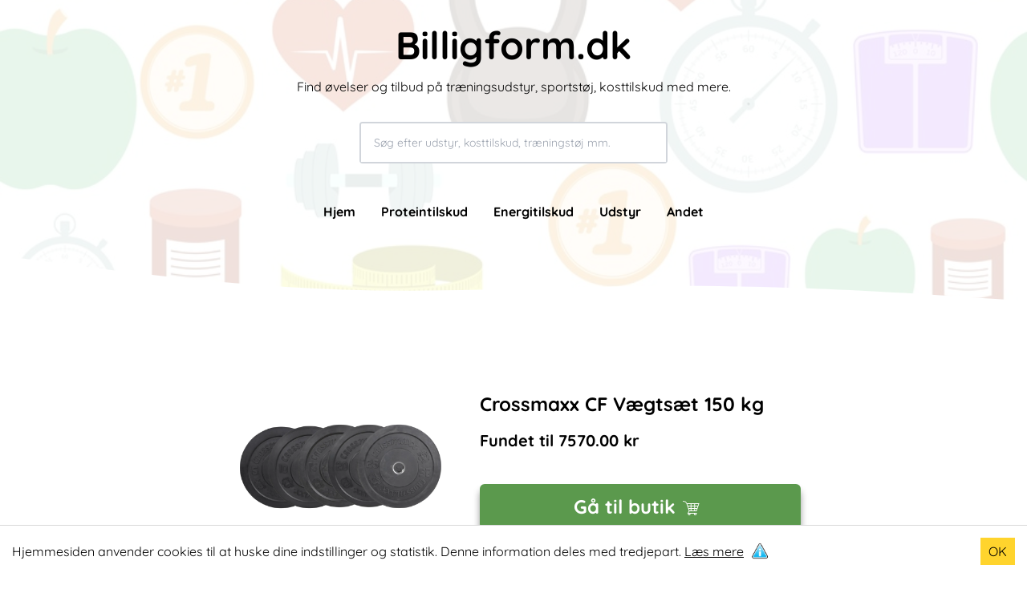

--- FILE ---
content_type: text/html; charset=UTF-8
request_url: https://billigform.dk/udstyr/crossmaxx-cf-v%C3%A6gts%C3%A6t-150-kg
body_size: 7920
content:
<!DOCTYPE html><html lang="da"><head><meta charSet="utf-8"/><meta http-equiv="x-ua-compatible" content="ie=edge"/><meta name="viewport" content="width=device-width, initial-scale=1, shrink-to-fit=no"/><style data-href="/styles.9359a36e27623c730ff3.css" id="gatsby-global-css">._2hdkJ{display:flex;justify-content:center;align-items:center;background-position:50%;background-size:cover;background-repeat:no-repeat;background-color:#000}._2hdkJ,._16Q0f{position:relative;cursor:pointer}._16Q0f{height:60px;width:100px;background-color:rgba(0,0,0,.7);border-radius:5px}._16Q0f:hover{background-color:rgba(0,0,0,.9)}._16Q0f:after{content:"";display:block;position:absolute;top:16.5px;left:40px;margin:0 auto;border-color:transparent transparent transparent #fff;border-style:solid;border-width:12.5px 0 12.5px 20px}._2hdkJ:hover ._16Q0f{background-color:red}

/*! tailwindcss v2.2.19 | MIT License | https://tailwindcss.com */

/*! modern-normalize v1.1.0 | MIT License | https://github.com/sindresorhus/modern-normalize */html{-moz-tab-size:4;-o-tab-size:4;tab-size:4;line-height:1.15;-webkit-text-size-adjust:100%}body{margin:0;font-family:system-ui,-apple-system,Segoe UI,Roboto,Helvetica,Arial,sans-serif,Apple Color Emoji,Segoe UI Emoji}hr{height:0;color:inherit}abbr[title]{-webkit-text-decoration:underline dotted;text-decoration:underline dotted}b,strong{font-weight:bolder}code,kbd,pre,samp{font-family:ui-monospace,SFMono-Regular,Consolas,Liberation Mono,Menlo,monospace;font-size:1em}small{font-size:80%}sub,sup{font-size:75%;line-height:0;position:relative;vertical-align:baseline}sub{bottom:-.25em}sup{top:-.5em}table{text-indent:0;border-color:inherit}button,input,optgroup,select,textarea{font-family:inherit;font-size:100%;line-height:1.15;margin:0}button,select{text-transform:none}[type=button],button{-webkit-appearance:button}::-moz-focus-inner{border-style:none;padding:0}legend{padding:0}progress{vertical-align:baseline}::-webkit-inner-spin-button,::-webkit-outer-spin-button{height:auto}[type=search]{-webkit-appearance:textfield;outline-offset:-2px}::-webkit-search-decoration{-webkit-appearance:none}::-webkit-file-upload-button{-webkit-appearance:button;font:inherit}summary{display:list-item}blockquote,dd,dl,figure,h1,h2,h3,h4,h5,h6,hr,p,pre{margin:0}button{background-color:transparent;background-image:none}fieldset,ol,ul{margin:0;padding:0}ol,ul{list-style:none}html{font-family:ui-sans-serif,system-ui,-apple-system,BlinkMacSystemFont,Segoe UI,Roboto,Helvetica Neue,Arial,Noto Sans,sans-serif,Apple Color Emoji,Segoe UI Emoji,Segoe UI Symbol,Noto Color Emoji;line-height:1.5}body{font-family:inherit;line-height:inherit}*,:after,:before{box-sizing:border-box;border:0 solid}hr{border-top-width:1px}img{border-style:solid}textarea{resize:vertical}input::-moz-placeholder,textarea::-moz-placeholder{opacity:1;color:#9ca3af}input::placeholder,textarea::placeholder{opacity:1;color:#9ca3af}button{cursor:pointer}table{border-collapse:collapse}h1,h2,h3,h4,h5,h6{font-size:inherit;font-weight:inherit}a{color:inherit;text-decoration:inherit}button,input,optgroup,select,textarea{padding:0;line-height:inherit;color:inherit}code,kbd,pre,samp{font-family:ui-monospace,SFMono-Regular,Menlo,Monaco,Consolas,Liberation Mono,Courier New,monospace}audio,canvas,embed,iframe,img,object,svg,video{display:block;vertical-align:middle}img,video{max-width:100%;height:auto}[hidden]{display:none}*,:after,:before{--tw-border-opacity:1;border-color:rgba(229,231,235,var(--tw-border-opacity))}@font-face{font-family:Quicksand;font-style:normal;font-weight:500;src:url(/static/Quicksand-Regular-6cbafd2cb6e973c96ade779edc39c62a.ttf) format("woff2");font-display:swap}@font-face{font-family:Quicksand;font-style:normal;font-weight:700;src:url(/static/Quicksand-Bold-05fcffc56e72bc6889ecea672078dc4f.ttf) format("woff2");font-display:swap}*{font-family:Quicksand,sans-serif!important}.btn{background:rgba(6,95,70,var(--tw-bg-opacity));padding:12px 16px;border:none;color:#fff;border-radius:4px}.cursor-zoom-in{cursor:zoom-in}.go-to-shop{display:flex;justify-content:center;align-items:center;font-size:18px;box-shadow:0 8px 8px rgba(0,0,0,.4);white-space:nowrap;border-radius:6px;width:400px!important}@keyframes buyBtn{0%{transform:scale(1)}50%{transform:scale(1.05)}to{transform:scale(1)}}.btn-shadow{box-shadow:0 8px 15px rgba(0,0,0,.4)}.sort-btn{width:calc(50% - 1rem)}.product-thumbnail{height:224px}.product-thumbnail img{max-width:100%;max-height:100%;height:auto;margin:0 auto}.header{height:400px}.header-front{height:100vh;display:flex;align-items:center}.product-img{height:300px;width:300px;background:#fff}@media screen and (max-width:1000px){.content{min-height:calc(100vh - 392px)}}@media screen and (max-width:1023px){.header{height:220px}}@media screen and (max-width:690px){.product-thumbnail{height:150px}.go-to-shop{width:300px!important;margin:0 auto!important}}.item-description{overflow:hidden;display:-webkit-box;-webkit-line-clamp:2;-webkit-box-orient:vertical;height:40px}.blue,.green{background-color:#5b994d}.active-category{border-bottom:1px solid #fff}.hero-bg{opacity:.2;top:0;left:0;width:100%;height:100%;background-size:cover;background-position:50% 50%;background-repeat:no-repeat;z-index:-100}.fixed{position:fixed}.absolute{position:absolute}.relative{position:relative}.sticky{position:sticky}.top-0{top:0}.top-4{top:1rem}.top-1\/4{top:25%}.right-4{right:1rem}.bottom-0{bottom:0}.left-0{left:0}.z-10{z-index:10}.z-20{z-index:20}.z-30{z-index:30}.m-0{margin:0}.m-auto{margin:auto}.mx-1{margin-left:.25rem;margin-right:.25rem}.mx-4{margin-left:1rem;margin-right:1rem}.mx-auto{margin-left:auto;margin-right:auto}.my-2{margin-top:.5rem;margin-bottom:.5rem}.my-4{margin-top:1rem;margin-bottom:1rem}.my-8{margin-top:2rem;margin-bottom:2rem}.my-12{margin-top:3rem;margin-bottom:3rem}.my-20{margin-top:5rem;margin-bottom:5rem}.mt-2{margin-top:.5rem}.mt-4{margin-top:1rem}.mt-8{margin-top:2rem}.mt-12{margin-top:3rem}.mt-16{margin-top:4rem}.mt-24{margin-top:6rem}.mt-auto{margin-top:auto}.mr-2{margin-right:.5rem}.mb-1{margin-bottom:.25rem}.mb-2{margin-bottom:.5rem}.mb-3{margin-bottom:.75rem}.mb-4{margin-bottom:1rem}.mb-5{margin-bottom:1.25rem}.mb-8{margin-bottom:2rem}.mb-12{margin-bottom:3rem}.ml-2{margin-left:.5rem}.ml-4{margin-left:1rem}.block{display:block}.inline-block{display:inline-block}.flex{display:flex}.table{display:table}.hidden{display:none}.h-5{height:1.25rem}.h-6{height:1.5rem}.h-12{height:3rem}.h-64{height:16rem}.h-auto{height:auto}.h-full{height:100%}.max-h-full{max-height:100%}.w-6{width:1.5rem}.w-40{width:10rem}.w-64{width:16rem}.w-1\/2{width:50%}.w-full{width:100%}.max-w-xl{max-width:36rem}.max-w-4xl{max-width:56rem}.flex-grow{flex-grow:1}@keyframes spin{to{transform:rotate(1turn)}}@keyframes ping{75%,to{transform:scale(2);opacity:0}}@keyframes pulse{50%{opacity:.5}}@keyframes bounce{0%,to{transform:translateY(-25%);animation-timing-function:cubic-bezier(.8,0,1,1)}50%{transform:none;animation-timing-function:cubic-bezier(0,0,.2,1)}}.flex-col{flex-direction:column}.flex-wrap{flex-wrap:wrap}.items-center{align-items:center}.justify-center{justify-content:center}.justify-between{justify-content:space-between}.gap-2{gap:.5rem}.overflow-hidden{overflow:hidden}.overflow-scroll{overflow:scroll}.truncate{overflow:hidden;text-overflow:ellipsis}.truncate,.whitespace-nowrap{white-space:nowrap}.whitespace-pre-line{white-space:pre-line}.rounded{border-radius:.25rem}.rounded-md{border-radius:.375rem}.rounded-lg{border-radius:.5rem}.rounded-t-sm{border-top-left-radius:.125rem;border-top-right-radius:.125rem}.rounded-t-lg{border-top-left-radius:.5rem;border-top-right-radius:.5rem}.border-2{border-width:2px}.border{border-width:1px}.border-t{border-top-width:1px}.border-b{border-bottom-width:1px}.border-solid{border-style:solid}.border-black{--tw-border-opacity:1;border-color:rgba(0,0,0,var(--tw-border-opacity))}.border-gray-200{--tw-border-opacity:1;border-color:rgba(229,231,235,var(--tw-border-opacity))}.border-gray-300{--tw-border-opacity:1;border-color:rgba(209,213,219,var(--tw-border-opacity))}.border-gray-900{--tw-border-opacity:1;border-color:rgba(17,24,39,var(--tw-border-opacity))}.bg-white{--tw-bg-opacity:1;background-color:rgba(255,255,255,var(--tw-bg-opacity))}.bg-gray-50{--tw-bg-opacity:1;background-color:rgba(249,250,251,var(--tw-bg-opacity))}.bg-gray-200{--tw-bg-opacity:1;background-color:rgba(229,231,235,var(--tw-bg-opacity))}.object-contain{-o-object-fit:contain;object-fit:contain}.object-cover{-o-object-fit:cover;object-fit:cover}.p-1{padding:.25rem}.p-2{padding:.5rem}.p-4{padding:1rem}.px-2{padding-left:.5rem;padding-right:.5rem}.px-4{padding-left:1rem;padding-right:1rem}.px-8{padding-left:2rem;padding-right:2rem}.py-2{padding-top:.5rem;padding-bottom:.5rem}.py-6{padding-top:1.5rem;padding-bottom:1.5rem}.py-16{padding-top:4rem;padding-bottom:4rem}.pt-0{padding-top:0}.pt-1{padding-top:.25rem}.pt-4{padding-top:1rem}.pt-8{padding-top:2rem}.pt-12{padding-top:3rem}.pb-4{padding-bottom:1rem}.pb-16{padding-bottom:4rem}.text-left{text-align:left}.text-center{text-align:center}.text-xs{font-size:.75rem;line-height:1rem}.text-sm{font-size:.875rem;line-height:1.25rem}.text-base{font-size:1rem;line-height:1.5rem}.text-lg{font-size:1.125rem}.text-lg,.text-xl{line-height:1.75rem}.text-xl{font-size:1.25rem}.text-2xl{font-size:1.5rem;line-height:2rem}.text-3xl{font-size:1.875rem;line-height:2.25rem}.text-4xl{font-size:2.25rem;line-height:2.5rem}.font-bold{font-weight:700}.uppercase{text-transform:uppercase}.italic{font-style:italic}.leading-8{line-height:2rem}.leading-10{line-height:2.5rem}.leading-snug{line-height:1.375}.leading-relaxed{line-height:1.625}.text-black{--tw-text-opacity:1;color:rgba(0,0,0,var(--tw-text-opacity))}.text-white{--tw-text-opacity:1;color:rgba(255,255,255,var(--tw-text-opacity))}.text-gray-400{--tw-text-opacity:1;color:rgba(156,163,175,var(--tw-text-opacity))}.text-gray-500{--tw-text-opacity:1;color:rgba(107,114,128,var(--tw-text-opacity))}.text-gray-600{--tw-text-opacity:1;color:rgba(75,85,99,var(--tw-text-opacity))}.text-gray-900{--tw-text-opacity:1;color:rgba(17,24,39,var(--tw-text-opacity))}.hover\:text-green-700:hover{--tw-text-opacity:1;color:rgba(4,120,87,var(--tw-text-opacity))}.underline{text-decoration:underline}.line-through{text-decoration:line-through}.opacity-40{opacity:.4}.hover\:opacity-90:hover{opacity:.9}*,:after,:before{--tw-shadow:0 0 transparent}.shadow-md{--tw-shadow:0 4px 6px -1px rgba(0,0,0,0.1),0 2px 4px -1px rgba(0,0,0,0.06)}.hover\:shadow-xl:hover,.shadow-md{box-shadow:var(--tw-ring-offset-shadow,0 0 transparent),var(--tw-ring-shadow,0 0 transparent),var(--tw-shadow)}.hover\:shadow-xl:hover{--tw-shadow:0 20px 25px -5px rgba(0,0,0,0.1),0 10px 10px -5px rgba(0,0,0,0.04)}*,:after,:before{--tw-ring-inset:var(--tw-empty,/*!*/ /*!*/);--tw-ring-offset-width:0px;--tw-ring-offset-color:#fff;--tw-ring-color:rgba(59,130,246,0.5);--tw-ring-offset-shadow:0 0 transparent;--tw-ring-shadow:0 0 transparent}.filter{--tw-blur:var(--tw-empty,/*!*/ /*!*/);--tw-brightness:var(--tw-empty,/*!*/ /*!*/);--tw-contrast:var(--tw-empty,/*!*/ /*!*/);--tw-grayscale:var(--tw-empty,/*!*/ /*!*/);--tw-hue-rotate:var(--tw-empty,/*!*/ /*!*/);--tw-invert:var(--tw-empty,/*!*/ /*!*/);--tw-saturate:var(--tw-empty,/*!*/ /*!*/);--tw-sepia:var(--tw-empty,/*!*/ /*!*/);--tw-drop-shadow:var(--tw-empty,/*!*/ /*!*/);filter:var(--tw-blur) var(--tw-brightness) var(--tw-contrast) var(--tw-grayscale) var(--tw-hue-rotate) var(--tw-invert) var(--tw-saturate) var(--tw-sepia) var(--tw-drop-shadow)}.transition-all{transition-property:all;transition-timing-function:cubic-bezier(.4,0,.2,1);transition-duration:.15s}.transition-colors{transition-property:background-color,border-color,color,fill,stroke;transition-timing-function:cubic-bezier(.4,0,.2,1);transition-duration:.15s}.transition-opacity{transition-property:opacity;transition-timing-function:cubic-bezier(.4,0,.2,1);transition-duration:.15s}.transition-shadow{transition-property:box-shadow;transition-timing-function:cubic-bezier(.4,0,.2,1);transition-duration:.15s}.duration-200{transition-duration:.2s}.duration-300{transition-duration:.3s}.ease-in-out{transition-timing-function:cubic-bezier(.4,0,.2,1)}@media (min-width:768px){.md\:block{display:block}.md\:w-64{width:16rem}.md\:w-72{width:18rem}.md\:w-96{width:24rem}.md\:w-auto{width:auto}.md\:w-1\/3{width:33.333333%}.md\:flex-nowrap{flex-wrap:nowrap}}@media (min-width:1024px){.lg\:mt-0{margin-top:0}.lg\:mt-16{margin-top:4rem}.lg\:mr-4{margin-right:1rem}.lg\:mb-4{margin-bottom:1rem}.lg\:ml-4{margin-left:1rem}.lg\:ml-32{margin-left:8rem}.lg\:block{display:block}.lg\:flex{display:flex}.lg\:hidden{display:none}.lg\:min-h-full{min-height:100%}.lg\:w-1\/4{width:25%}.lg\:flex-row{flex-direction:row}.lg\:p-0{padding:0}.lg\:px-12{padding-left:3rem;padding-right:3rem}.lg\:px-20{padding-left:5rem;padding-right:5rem}.lg\:pb-4{padding-bottom:1rem}.lg\:pb-20{padding-bottom:5rem}.lg\:text-5xl{font-size:3rem;line-height:1}}</style><meta name="generator" content="Gatsby 2.32.13"/><title data-react-helmet="true">Crossmaxx CF Vægtsæt 150 kg | Billigform.dk</title><link data-react-helmet="true" rel="shortcut icon" type="image/png" href="src/images/csicon.png"/><link data-react-helmet="true" rel="canonical" href=""/><meta data-react-helmet="true" name="robots" content="index, follow"/><meta data-react-helmet="true" name="description" content="Læs mere omkring Crossmaxx CF Vægtsæt 150 kg og se hvor du netop kan købe den"/><meta data-react-helmet="true" property="og:title" content="Crossmaxx CF Vægtsæt 150 kg"/><meta data-react-helmet="true" property="og:description" content="Læs mere omkring Crossmaxx CF Vægtsæt 150 kg og se hvor du netop kan købe den"/><meta data-react-helmet="true" property="og:type" content="website"/><meta data-react-helmet="true" name="twitter:card" content="summary"/><meta data-react-helmet="true" name="twitter:creator"/><meta data-react-helmet="true" name="twitter:title" content="Crossmaxx CF Vægtsæt 150 kg"/><meta data-react-helmet="true" name="twitter:description" content="Læs mere omkring Crossmaxx CF Vægtsæt 150 kg og se hvor du netop kan købe den"/><script data-react-helmet="true" src="https://cdn.splitbee.io/sb.js" async=""></script><link rel="sitemap" type="application/xml" href="/sitemap.xml"/><link rel="icon" href="/favicon-32x32.png?v=79b7781d82a2f8820fffcbafff7c1890" type="image/png"/><link rel="manifest" href="/manifest.webmanifest" crossorigin="anonymous"/><meta name="theme-color" content="#040a0a"/><link rel="apple-touch-icon" sizes="48x48" href="/icons/icon-48x48.png?v=79b7781d82a2f8820fffcbafff7c1890"/><link rel="apple-touch-icon" sizes="72x72" href="/icons/icon-72x72.png?v=79b7781d82a2f8820fffcbafff7c1890"/><link rel="apple-touch-icon" sizes="96x96" href="/icons/icon-96x96.png?v=79b7781d82a2f8820fffcbafff7c1890"/><link rel="apple-touch-icon" sizes="144x144" href="/icons/icon-144x144.png?v=79b7781d82a2f8820fffcbafff7c1890"/><link rel="apple-touch-icon" sizes="192x192" href="/icons/icon-192x192.png?v=79b7781d82a2f8820fffcbafff7c1890"/><link rel="apple-touch-icon" sizes="256x256" href="/icons/icon-256x256.png?v=79b7781d82a2f8820fffcbafff7c1890"/><link rel="apple-touch-icon" sizes="384x384" href="/icons/icon-384x384.png?v=79b7781d82a2f8820fffcbafff7c1890"/><link rel="apple-touch-icon" sizes="512x512" href="/icons/icon-512x512.png?v=79b7781d82a2f8820fffcbafff7c1890"/><link as="script" rel="preload" href="/webpack-runtime-8a43d6f6366484430bbd.js"/><link as="script" rel="preload" href="/framework-9b1b9c639bdce71b0871.js"/><link as="script" rel="preload" href="/styles-e4df0ec6b26fd5d7c5ef.js"/><link as="script" rel="preload" href="/1a48c3c1-c2a8968d54e69da1bf89.js"/><link as="script" rel="preload" href="/6728d85a-9e398174868d46f8f6b3.js"/><link as="script" rel="preload" href="/app-7d5c19dec058e560f8df.js"/><link as="script" rel="preload" href="/d7eeaac4-a790c026023140769f1a.js"/><link as="script" rel="preload" href="/545f34e4-3af8612aaf69ebaa551d.js"/><link as="script" rel="preload" href="/commons-486e50bf97d9200f45ee.js"/><link as="script" rel="preload" href="/14dc2e9b13bda74079e695674d87ae8f551fd92e-6d074ff1d97f5e8f4c05.js"/><link as="script" rel="preload" href="/component---src-templates-product-jsx-c9fe1fc4ffbb401f1c36.js"/><link as="fetch" rel="preload" href="/page-data/udstyr/crossmaxx-cf-vægtsæt-150-kg/page-data.json" crossorigin="anonymous"/><link as="fetch" rel="preload" href="/page-data/sq/d/1107302280.json" crossorigin="anonymous"/><link as="fetch" rel="preload" href="/page-data/sq/d/1171783716.json" crossorigin="anonymous"/><link as="fetch" rel="preload" href="/page-data/app-data.json" crossorigin="anonymous"/></head><body><div id="___gatsby"><div style="outline:none" tabindex="-1" id="gatsby-focus-wrapper"><div class="bg"><header class="header relative w-full pt-8 "><div class="hero-bg absolute -z-1 top-0 left-0 w-full hidden lg:block" style="background-image:url(/static/cover-bae493ccc1468988f02b75cd4c4f8927.webp)"></div><button aria-label="Open menu" class="lg:hidden absolute z-30 top-4 right-4 text-black"><svg stroke="currentColor" fill="currentColor" stroke-width="0" viewBox="0 0 24 24" height="40" width="40" xmlns="http://www.w3.org/2000/svg"><path d="M4 6h16v2H4zm4 5h12v2H8zm5 5h7v2h-7z"></path></svg></button><div class="p-4 lg:p-0 lg:px-20 top-1/4 w-full z-10 text-black text-center"><a href="/"><span class="text-4xl font-bold lg:text-5xl text-center">Billigform.dk</span></a><span class="block text-center mt-4">Find øvelser og tilbud på træningsudstyr, sportstøj, kosttilskud med mere.</span><div class="border-2 border-gray-300 rounded mx-auto mt-8 w-full md:w-96 relative z-10"><input class="w-full bg-white h-12 text-black px-4 rounded-t-sm text-sm" value="" placeholder="Søg efter udstyr, kosttilskud, træningstøj mm."/></div><nav><ul class="hidden font-bold lg:flex justify-center w-full pt-12"><li><a class="mx-4" href="/">Hjem</a></li><li><a class="mx-4" href="/proteintilskud">Proteintilskud</a></li><li><a class="mx-4" href="/energitilskud">Energitilskud</a></li><li><a class="mx-4" href="/udstyr">Udstyr</a></li><li><a class="mx-4" href="/andet">Andet</a></li></ul></nav></div><svg xmlns="http://www.w3.org/2000/svg" viewBox="0 0 1440 320" class="absolute bottom-0 left-0" style="z-index:-1"><path fill="#fff" fill-opacity="1" d="M0,224L80,234.7C160,245,320,267,480,272C640,277,800,267,960,266.7C1120,267,1280,277,1360,282.7L1440,288L1440,320L1360,320C1280,320,1120,320,960,320C800,320,640,320,480,320C320,320,160,320,80,320L0,320Z"></path></svg></header><div><main class="content lg:min-h-full pt-0 px-4 lg:px-20 lg:pb-20 mx-auto" style="max-width:1100px"><script type="application/ld+json">{"@context":"https://schema.org/","@type":"Product","name":"Crossmaxx CF Vægtsæt 150 kg","image":"https://fitnessengros.dk/media/47/e7/00/1713128208/lmx87-crossmaxx-cf-vaegtst-150-kg.jpg?ts=1747647755","sku":"1768622804856","description":"C","offers":{"@type":"Offer","price":"7570.00","priceCurrency":"DKK","availability":"In stock"},"aggregateRating":{"@type":"AggregateRating","ratingValue":"4.8","reviewCount":"11"}}</script><div class="pb-16 lg:pb-4 px-4 pt-8 m-auto bg-white rounded-lg"><div class="mx-auto flex items-center flex-col lg:flex-row justify-center"><button class="cursor-zoom-in product-img"><img height="280" width="280" class="w-full md:w-72 object-contain max-h-full" src="https://fitnessengros.dk/media/47/e7/00/1713128208/lmx87-crossmaxx-cf-vaegtst-150-kg.jpg?ts=1747647755" alt="Crossmaxx CF Vægtsæt 150 kg"/></button><div class="mt-4 lg:mt-0 lg:ml-4"><h1 class="font-bold text-2xl max-w-xl">Crossmaxx CF Vægtsæt 150 kg</h1><div class="mt-4 mb-4"><p class="font-bold text-xl">Fundet til <!-- -->7570.00<!-- --> kr</p><p> </p></div><button class="btn go-to-shop text-2xl mt-2 text-center green my-4 font-bold">Gå til butik<span class="block px-2 pt-1"><svg stroke="currentColor" fill="currentColor" stroke-width="0" viewBox="0 0 512 512" height="1em" width="1em" xmlns="http://www.w3.org/2000/svg"><path d="M25.45 63.043l-4.364 17.463 8.73 2.18L90.44 97.846l29.402 44.1 62.44 187.32-36.845 73.693h17.827c-2.086 4.238-3.264 8.99-3.264 14 0 17.567 14.433 32 32 32s32-14.433 32-32c0-5.01-1.178-9.762-3.264-14h102.528c-2.086 4.238-3.264 8.99-3.264 14 0 17.567 14.433 32 32 32s32-14.433 32-32c0-5.01-1.178-9.762-3.264-14H393v-18H174.562l23-46h192.924l70-210h-327.67L101.56 82.07 34.183 65.227l-8.733-2.184zm115.038 83.914H231v46h-75.178l-15.334-46zm108.512 0h78v46h-78v-46zm96 0h90.512l-15.334 46H345v-46zm-183.18 64H231v46h-53.846l-15.334-46zm87.18 0h78v46h-78v-46zm96 0h69.18l-15.334 46H345v-46zm-161.846 64H231v46h-32.514l-15.332-46zm65.846 0h78v46h-78v-46zm96 0h47.846l-15.332 46H345v-46zm-153 128c7.84 0 14 6.16 14 14s-6.16 14-14 14-14-6.16-14-14 6.16-14 14-14zm160 0c7.84 0 14 6.16 14 14s-6.16 14-14 14-14-6.16-14-14 6.16-14 14-14z"></path></svg></span></button></div></div><div class="mt-12 max-w-4xl mx-auto"><div class="pt-4 border-t border-gray-300"><h2 class="font-bold mb-4 text-2xl">Kort beskrivelse af <!-- -->Crossmaxx CF Vægtsæt 150 kg</h2><p class="text-xl">Crossmaxx CF Vægtsæt med 150 kgCrossmaxx er synonym med træningsudstyr i høj kvalitet, og derfor kan du føle dig helt tryg ved at købe bumper plates fra dette brand.</p></div><div class="mt-24"><h2 class="font-bold mb-4 text-2xl">Andre<!-- --> produkter<!-- --> <!-- -->fra samme kategori</h2><div class="flex flex-wrap md:flex-nowrap justify-center"><article class="p-4 w-1/2 md:w-1/3 lg:w-1/4 mb-4"><div class="bg-white rounded-lg shadow-md hover:shadow-xl transition-shadow duration-300 h-full flex flex-col"><div class="product-thumbnail mb-3 p-4 bg-gray-50 rounded-t-lg overflow-hidden"><span class="w-full h-auto object-contain aspect-square" style="display:inline-block"></span></div><div class="px-4 pb-4 flex flex-col flex-grow"><a class="block mb-2 hover:text-green-700 transition-colors" href="/udstyr/crossmaxx-fractional-vægtsæt-25-kg"><h2 class="line-clamp-2 font-bold text-base leading-snug" style="min-height:44px">Crossmaxx Fractional Vægtsæt 25 kg</h2></a><div class="mt-auto"><div class="mb-3"><div class="h-5"></div><p class="font-bold text-lg text-gray-900">4220.00<!-- --> DKK</p></div><a class="btn font-bold text-center block w-full hover:opacity-90 transition-opacity" aria-label="Læs mere om Crossmaxx Fractional Vægtsæt 25 kg" href="/redirect/1LMX95VS25">Læs mere</a></div></div></div></article><article class="p-4 w-1/2 md:w-1/3 lg:w-1/4 mb-4"><div class="bg-white rounded-lg shadow-md hover:shadow-xl transition-shadow duration-300 h-full flex flex-col"><div class="product-thumbnail mb-3 p-4 bg-gray-50 rounded-t-lg overflow-hidden"><span class="w-full h-auto object-contain aspect-square" style="display:inline-block"></span></div><div class="px-4 pb-4 flex flex-col flex-grow"><a class="block mb-2 hover:text-green-700 transition-colors" href="/udstyr/crossmaxx-cf-vægtsæt-30-kg-farvet"><h2 class="line-clamp-2 font-bold text-base leading-snug" style="min-height:44px">Crossmaxx CF Vægtsæt 30 kg Farvet</h2></a><div class="mt-auto"><div class="mb-3"><div class="h-5"></div><p class="font-bold text-lg text-gray-900">2200.00<!-- --> DKK</p></div><a class="btn font-bold text-center block w-full hover:opacity-90 transition-opacity" aria-label="Læs mere om Crossmaxx CF Vægtsæt 30 kg Farvet" href="/redirect/1LMX98VS30">Læs mere</a></div></div></div></article><article class="p-4 w-1/2 md:w-1/3 lg:w-1/4 mb-4"><div class="bg-white rounded-lg shadow-md hover:shadow-xl transition-shadow duration-300 h-full flex flex-col"><div class="product-thumbnail mb-3 p-4 bg-gray-50 rounded-t-lg overflow-hidden"><span class="w-full h-auto object-contain aspect-square" style="display:inline-block"></span></div><div class="px-4 pb-4 flex flex-col flex-grow"><a class="block mb-2 hover:text-green-700 transition-colors" href="/udstyr/crossmaxx-cf-vægtstangssæt-60-kg-farvet--15-kg-stang"><h2 class="line-clamp-2 font-bold text-base leading-snug" style="min-height:44px">Crossmaxx CF Vægtstangssæt 60 kg Farvet + 15 kg Stang</h2></a><div class="mt-auto"><div class="mb-3"><div class="h-5"></div><p class="font-bold text-lg text-gray-900">7000.00<!-- --> DKK</p></div><a class="btn font-bold text-center block w-full hover:opacity-90 transition-opacity" aria-label="Læs mere om Crossmaxx CF Vægtstangssæt 60 kg Farvet + 15 kg Stang" href="/redirect/1LMX98VS60S15">Læs mere</a></div></div></div></article><article class="p-4 w-1/2 md:w-1/3 lg:w-1/4 mb-4"><div class="bg-white rounded-lg shadow-md hover:shadow-xl transition-shadow duration-300 h-full flex flex-col"><div class="product-thumbnail mb-3 p-4 bg-gray-50 rounded-t-lg overflow-hidden"><span class="w-full h-auto object-contain aspect-square" style="display:inline-block"></span></div><div class="px-4 pb-4 flex flex-col flex-grow"><a class="block mb-2 hover:text-green-700 transition-colors" href="/udstyr/crossmaxx-cf-olympisk-junior-vægtstang-10-kg"><h2 class="line-clamp-2 font-bold text-base leading-snug" style="min-height:44px">Crossmaxx CF Olympisk Junior Vægtstang 10 kg</h2></a><div class="mt-auto"><div class="mb-3"><div class="h-5"></div><p class="font-bold text-lg text-gray-900">2785.00<!-- --> DKK</p></div><a class="btn font-bold text-center block w-full hover:opacity-90 transition-opacity" aria-label="Læs mere om Crossmaxx CF Olympisk Junior Vægtstang 10 kg" href="/redirect/1LMX32.04">Læs mere</a></div></div></div></article></div></div><div class="mt-24"><script type="application/ld+json">{"@context":"https://schema.org/","@type":"BreadcrumbList","itemListElement":[{"@type":"ListItem","position":1,"item":{"@id":"https://www.billigform.dk/","name":"Forside"}},{"@type":"ListItem","position":2,"item":{"@id":"https://www.billigform.dk/udstyr","name":"udstyr"}}]}</script><ul class="breadcrumbs text-xs flex gap-2 uppercase"><li class="underline"><a exact="true" href="/">Hjem</a></li><li>/</li><li class="underline"><a exact="true" href="/udstyr">udstyr</a></li><li>/</li><li class="font-bold">Crossmaxx CF Vægtsæt 150 kg</li></ul></div></div></div></main></div><footer class="min-h-96 blue text-white lg:flex p-4 pt-12 lg:mt-16"><div class="flex flex-col"><h2 class="font-bold text-xl mb-8">Populære produkter</h2><a class="mb-4" href="/andet/odin-r900-romaskine">Odin R900 Romaskine</a><a class="mb-4" href="/andet/odin-s900-spinningcykel-kinomap--zwift-bike">Odin S900 Spinningcykel</a><a class="mb-4" href="/andet/odin-r650-romaskine-m-kinomap">Odin R650 Romaskine</a><a class="mb-4" href="/andet/odin-c500-crosstrainer">Odin C500 Crosstrainer</a><a class="mb-12 lg:mb-4" href="/andet/odin-b800-bluetooth-motionscykel">Odin B800 Motionscykel</a></div><div class="flex flex-col lg:ml-32"><h2 class="font-bold text-xl mb-8">Mest læste artikler</h2><a class="mb-4" href="/blog/øvelser-med-exertube">Øvelser med Exertube</a><a class="mb-4" href="/blog/kom-i-form-paa-en-crosstrainer">Kom i form på en crosstrainer</a><a class="mb-4" href="/blog/kom-nemmere-op-paa-titusinde-skridt">Kom nemmere op på 10.0000 skridt</a><a class="mb-12 lg:mb-4 underline" href="/blog">Læs alle artikler</a></div><div class="flex flex-col lg:ml-32"><h2 class="font-bold text-xl mb-8">Links</h2><a class="mb-4" href="/sitemap.xml">Sitemap</a><a class="mb-4" href="/cookies">Cookies &amp; Politik</a><a class="mb-4" href="/blog">Blog</a><a class="mb-8" href="mailto:jonaskaask@gmail.com">Kontakt</a></div></footer></div></div><div id="gatsby-announcer" style="position:absolute;top:0;width:1px;height:1px;padding:0;overflow:hidden;clip:rect(0, 0, 0, 0);white-space:nowrap;border:0" aria-live="assertive" aria-atomic="true"></div></div><script id="gatsby-script-loader">/*<![CDATA[*/window.pagePath="/udstyr/crossmaxx-cf-vægtsæt-150-kg";/*]]>*/</script><script id="gatsby-chunk-mapping">/*<![CDATA[*/window.___chunkMapping={"polyfill":["/polyfill-40a05514f5a0e9a14409.js"],"app":["/app-7d5c19dec058e560f8df.js"],"component---src-pages-404-jsx":["/component---src-pages-404-jsx-fdc450c8d246d8040f8e.js"],"component---src-pages-andet-jsx":["/component---src-pages-andet-jsx-0676a24411b2a4438a62.js"],"component---src-pages-blog-bedste-protein-pandekager-jsx":["/component---src-pages-blog-bedste-protein-pandekager-jsx-9da73f70f604fd519b22.js"],"component---src-pages-blog-index-jsx":["/component---src-pages-blog-index-jsx-129ef555d8936df28717.js"],"component---src-pages-blog-kom-i-form-paa-en-crosstrainer-jsx":["/component---src-pages-blog-kom-i-form-paa-en-crosstrainer-jsx-b5b5932867a72b9e69f9.js"],"component---src-pages-blog-kom-nemmere-op-paa-titusinde-skridt-jsx":["/component---src-pages-blog-kom-nemmere-op-paa-titusinde-skridt-jsx-ee4eb1b4ceedb00e4678.js"],"component---src-pages-blog-ovelser-med-exertube-jsx":["/component---src-pages-blog-ovelser-med-exertube-jsx-ae1a5c1d80ee13ce9348.js"],"component---src-pages-blog-ro-dig-i-form-med-odin-r-900-jsx":["/component---src-pages-blog-ro-dig-i-form-med-odin-r-900-jsx-8dfb0ae15bce4031154c.js"],"component---src-pages-blog-spar-penge-paa-fitnessgulvet-jsx":["/component---src-pages-blog-spar-penge-paa-fitnessgulvet-jsx-43b69ca7ee9efa3ae514.js"],"component---src-pages-blog-tre-tips-til-at-oege-muskelmassen-jsx":["/component---src-pages-blog-tre-tips-til-at-oege-muskelmassen-jsx-ad1f846d1176e4a8f485.js"],"component---src-pages-cookies-jsx":["/component---src-pages-cookies-jsx-980a135f253b0a3d648a.js"],"component---src-pages-energitilskud-jsx":["/component---src-pages-energitilskud-jsx-6832e695bbef3e133752.js"],"component---src-pages-index-jsx":["/component---src-pages-index-jsx-9b83a2dfe1150fcc7cc7.js"],"component---src-pages-proteintilskud-jsx":["/component---src-pages-proteintilskud-jsx-aa6eb2ad8d21591fdee5.js"],"component---src-pages-toej-jsx":["/component---src-pages-toej-jsx-49bb32807ca7649ffe63.js"],"component---src-pages-udstyr-jsx":["/component---src-pages-udstyr-jsx-3131202e05839f1ab72e.js"],"component---src-templates-product-jsx":["/component---src-templates-product-jsx-c9fe1fc4ffbb401f1c36.js"],"component---src-templates-redirect-jsx":["/component---src-templates-redirect-jsx-2917b77ba8836d62d6be.js"]};/*]]>*/</script><script src="/polyfill-40a05514f5a0e9a14409.js" nomodule=""></script><script src="/component---src-templates-product-jsx-c9fe1fc4ffbb401f1c36.js" async=""></script><script src="/14dc2e9b13bda74079e695674d87ae8f551fd92e-6d074ff1d97f5e8f4c05.js" async=""></script><script src="/commons-486e50bf97d9200f45ee.js" async=""></script><script src="/545f34e4-3af8612aaf69ebaa551d.js" async=""></script><script src="/d7eeaac4-a790c026023140769f1a.js" async=""></script><script src="/app-7d5c19dec058e560f8df.js" async=""></script><script src="/6728d85a-9e398174868d46f8f6b3.js" async=""></script><script src="/1a48c3c1-c2a8968d54e69da1bf89.js" async=""></script><script src="/styles-e4df0ec6b26fd5d7c5ef.js" async=""></script><script src="/framework-9b1b9c639bdce71b0871.js" async=""></script><script src="/webpack-runtime-8a43d6f6366484430bbd.js" async=""></script></body></html>

--- FILE ---
content_type: application/javascript; charset=UTF-8
request_url: https://billigform.dk/component---src-templates-product-jsx-c9fe1fc4ffbb401f1c36.js
body_size: 11295
content:
(window.webpackJsonp=window.webpackJsonp||[]).push([[23],{D8Bf:function(e,t,r){"use strict";var a=r("q1tI"),n=r.n(a),l="_2hdkJ",d="_16Q0f";t.a=function(e){var t=e.videoId,r=e.width,i=e.height,o=e.imgSize,s=Object(a.useState)(!1),m=s[0],c=s[1];return n.a.createElement(n.a.Fragment,null,m?n.a.createElement("iframe",{width:r||"100%",height:i||"400px",src:"https://www.youtube.com/embed/"+t+"?autoplay=1&showinfo=0",frameBorder:"0",allow:"accelerometer; autoplay; clipboard-write; encrypted-media; gyroscope; picture-in-picture; web-share",allowFullScreen:!0}):n.a.createElement("div",{className:l,style:{backgroundImage:"url(https://img.youtube.com/vi/"+t+"/"+(o||"mqdefault")+".jpg)",width:r,height:i},onClick:function(){return c(!0)}},n.a.createElement("div",{className:d})))}},zIa3:function(e,t,r){"use strict";r.r(t);var a=r("q1tI"),n=r.n(a),l=r("Wbzz"),d=r("DGZL"),i=r("tjd4"),o=r("iNdW"),s=r("nkzN"),m=function(e,t){if(e&&e[0].length){var r=Object(s.a)(e),a=r.split("."),n=r;a.length>1&&(n=(n=a.slice(0,-1)).join(". \n"));var l=function(e,t){if(!e)return"";var r=e,a=(r=r.replace("â",'"').replace(/&amp;/g,"&").replace(/â/g,'"').replace("God til:","God til:\n").replace("god til bl.","god til blandt andet:")).split(" ");r=a.filter((function(e){return"\na."!==e})).join(" ");var n=t.split(" "),l=a.slice(0,n.length);n.join(" ")===l.join(" ")&&(r=r.trim().replace(""+l.join(" "),""));var d=null;if(r.match("Vinens specifikation")){var i=r.split(/(Vinens specifikationer)/g);if(i.length>3)return;var o=i[0];o.toLowerCase().match("vinens specifikation")||3!==i.length||(r=o,d=i[1].concat(i[2])),o.toLowerCase().match("vinens specifikation")&&2===i.length&&(r="",d=o.concat(i[1]))}return[r,d]}(n,function(e){return function(e){return void 0===e?"":"string"==typeof e?e?e.replace(/â€¨/g,"").replace(/&amp;/g,"&").replace(/â€™/g,"'").replace(/Ã¢/g,"â").replace(/iÌˆ/g,"ï").replace(/Ã´/g,"ô").replace(/Ã¨/g,"è").replace(/Å¾/g,"ž").replace(/Ã‰/g,"é").replace(/eÌ/g,"é").replace(/eì/g,"é").replace(/Ã“/g,"ó").replace(/Ã±/g,"ñ").replace(/â€œ/g,'"').replace(/ã/g,"é").replace(/â¨/g,"").replace(/Ã¬/g,"ì").replace(/ã/g,"é").replace(/â/g,"'").replace(/â€/g,'"'):"":e[0]?e[0].replace(/â€¨/g,"").replace(/&amp;/g,"&").replace(/â€™/g,"'").replace(/Ã¢/g,"â").replace(/iÌˆ/g,"ï").replace(/Ã´/g,"ô").replace(/Ã¨/g,"è").replace(/Å¾/g,"ž").replace(/Ã‰/g,"é").replace(/eÌ/g,"é").replace(/eì/g,"é").replace(/Ã“/g,"ó").replace(/Ã±/g,"ñ").replace(/â€œ/g,'"').replace(/ã/g,"é").replace(/â¨/g,"").replace(/Ã¬/g,"ì").replace(/ã/g,"é").replace(/â/g,"'").replace(/â€/g,'"'):""}(Object(s.a)(e))}(t)),d=l[0],i=l[1];if(d)return d.length&&"."!==d.trim().slice(-1)&&(d+="."),[d,i]}},c=r("D8Bf"),g=function(e){var t=e.product;return n.a.createElement("div",null,n.a.createElement("h2",{className:"font-bold mb-4 text-2xl"},"Sund- og skønheds produkter fra Beurer"),n.a.createElement("p",null,"Beurer er en verdenskendt producent af sundheds samt skønhedsprodukter. Beurer producerer alt lige fra bodycare til sportsprodukter og redskaber til en bedre nattesøvn."),n.a.createElement("p",null,"Udover ",n.a.createElement("i",null,t)," kan du se flere produkter fra Beurer herunder"),n.a.createElement("a",{className:"underline mt-2 mb-8 block",href:"https://www.partner-ads.com/dk/klikbanner.php?partnerid=28634&bannerid=39091&htmlurl=https://apuls.dk/brands/beurer",target:"_blank",rel:"noreferrer"},"Se Beurer's produkter her"),n.a.createElement("p",{className:"text-center mb-2"},"Kort video om ",n.a.createElement("b",null,"Beurer")),n.a.createElement(c.a,{height:"400px",videoId:"XTDyIkVEfvA"}))},u=function(e){var t=e.product;return n.a.createElement("div",{className:"text-xl"},(null==t?void 0:t.toLowerCase().match("bodylab whey"))&&n.a.createElement(n.a.Fragment,null,n.a.createElement("h2",{className:"font-bold mb-4 text-2xl"},"Hvad er whey proteinpulver?"),n.a.createElement("p",{className:"my-4"},"Whey proteinpulver er fremstillet af mælkevalle, der er den væske, der opstår, når mælk koagulerer under produktion af ost. Mælkevalle er rig på protein, og whey proteinpulver er et koncentrat af dette protein. Der er tre typer whey proteinpulver: koncentrat, isolat og hydrolysat. Koncentrat er den billigste og mest almindelige form for whey proteinpulver og indeholder typisk 70-80% protein. Isolat er mere rent og indeholder normalt 90% protein eller mere. Hydrolysat er blevet forbehandlet, så proteinet er delvist fordøjet, hvilket gør det lettere at absorbere for kroppen."),n.a.createElement("h2",{className:"font-bold mb-4 text-2xl"},"Hvad er fordelene ved at tage whey proteinpulver?"),n.a.createElement("p",{className:"my-4"},"Whey proteinpulver er populært blandt træningsentusiaster, da det er en nem og bekvem måde at øge proteinindtaget på. Proteiner er afgørende for muskelvækst og vedligeholdelse, så whey proteinpulver kan hjælpe med at opbygge og bevare muskler. Udover muskelopbygning kan whey proteinpulver også hjælpe med at mindske sult og støtte vægttab. Protein er mere mættende end kulhydrater og fedt, så ved at indtage mere protein kan man føle sig mæt i længere tid og dermed spise mindre. Derudover kræver protein mere energi at fordøje end kulhydrater og fedt, hvilket betyder, at kroppen bruger flere kalorier på at fordøje protein, hvilket kan bidrage til vægttab."),n.a.createElement("h2",{className:"font-bold mb-4 text-2xl"},"Hvordan skal man tage whey proteinpulver?"),n.a.createElement("p",{className:"my-4"},"Whey proteinpulver kan tages som en del af ens daglige kost, og det kan nemt blandes med vand eller mælk. Det kan også bruges som ingrediens i smoothies og andre måltider. Det er vigtigt at følge de anbefalede doseringsinstruktioner på produktet, da for meget protein kan være skadeligt for kroppen. Generelt anbefales det at tage mellem 20-30 gram whey proteinpulver pr. dag.")),n.a.createElement("h2",{className:"font-bold mb-4 text-2xl"},"Kosttilskud fra Bodylab"),n.a.createElement("p",null,"Bodylab er Danmarks største producent af sportsprodukter, proteinpulver, kreatin og andre kosttilskud."),n.a.createElement("p",null,"Udover ",n.a.createElement("i",null,t)," kan du se flere produkter fra Bodylab herunder"),n.a.createElement("a",{className:"underline mt-2 mb-8 block",href:"https://www.partner-ads.com/dk/klikbanner.php?partnerid=28634&bannerid=11522",target:"_blank",rel:"noreferrer"},"Se Bodylabs produkter her"),n.a.createElement("p",{className:"text-center mb-2"},"Video om ",n.a.createElement("b",null,"Bodylabs whey 100 proteinpulver")),n.a.createElement(c.a,{height:"400px",videoId:"THu5smMDIM8"}))},p=r("33Fu"),k=function(e){var t=e.product;return n.a.createElement("div",null,n.a.createElement("h2",{className:"font-bold mb-4 text-2xl"},"Fitness udstyr fra Bodytone"),n.a.createElement("p",null,"Bodytone producerer topprofessionelt fitnessudstyr, til dig der ikke vil gå på kompromis med kvaliteten."),n.a.createElement("p",null,"Udover ",n.a.createElement("i",null,t)," kan du se flere produkter fra Bodytone herunder"),n.a.createElement("a",{className:"underline mt-2 block",href:"https://www.partner-ads.com/dk/klikbanner.php?partnerid=28634&bannerid=39091&htmlurl=https://apuls.dk/brands/bodytone",target:"_blank",rel:"noreferrer"},"Se alle Bodytone's produkter her"),n.a.createElement("a",{href:"https://www.youtube.com/c/BODYTONEFitnessEquipment/featured",className:"flex items-center mt-4 underline",target:"_blank",rel:"noreferrer"},n.a.createElement(p.a,{className:"mr-2"})," Bodytone's videoer på YouTube"))},b=function(e){e.product;return n.a.createElement("div",null,n.a.createElement("h2",{className:"font-bold mb-4 text-2xl"},"Kom i form med en box jump kasse"),n.a.createElement("p",{className:"mb-8 leading-8 text-xl"},"Box jump kasser er populære som aldrig før og det giver rigtig god mening. Det er nemlig sådan, at med dette enkelte træningselement, kan du få brugt alle muskler og led og så endda fra hjemmet. Og så er det altså bare sjovere end at løfte vægte. Se videoen her og få ideer til hvilke øvelser du kan lave med en box jump kasse."),n.a.createElement("h2",{className:"font-bold mb-8 text-2xl"},"Øvelser du kan lave med en Box jump kasse derhjemme"),n.a.createElement("ul",null,n.a.createElement("li",{className:"my-4 text-xl leading-8"},n.a.createElement("b",null,"Box jump øvelsen:")," Dette er en meget grundlæggende øvelse, hvor du starter med at stå foran din box jump kasse og springer op på boxen med begge fødder på samme tid. For at gøre øvelsen sværere, kan du prøve at springe op på boxen med et enkelt ben eller lande på boxen i en squat position."),n.a.createElement("li",{className:"my-4 text-xl leading-8"},n.a.createElement("b",null,"Step-up øvelsen:")," Denne øvelse ligner en box jump, men i stedet for at springe op på boxen, skal du træde op på den med det ene ben ad gangen. Dette er en rigtig god øvelse for at styrke benene og core musklerne."),n.a.createElement("li",{className:"my-4 text-xl leading-8"},n.a.createElement("b",null,"Box dips øvelsen:")," For at lave denne øvelse, skal du stå med ryggen mod din box jump kasse og læne dig frem med armene helt strakte. Bøj derefter dine albuer og sænk dig ned til boxen, indtil dine arme er vinkelrette. Derefter skal du presse dig selv op igen ved at strække dine arme. Denne øvelse er god for triceps og overkropsstyrke.")),n.a.createElement("p",{className:"my-8 mt-12 text-xl leading-8"},"Med disse 3 nævnte øvelser, får du altså dækket størstedelen af dine muskler og core i kroppen, så det er et rigtig godt sted at starte. Dog er der mange flere øvelser at foretage og det gør kun træningen sjovere, med lidt variation. Du kan se andre gode øvelser med en box jump kasse i denne video"),n.a.createElement(c.a,{height:"400px",videoId:"BeqK8ksNC-E"}))},h=function(e){var t=e.product;return n.a.createElement("div",null,n.a.createElement("h2",{className:"font-bold mb-4 text-2xl"},"Derfor skal du vælge Garlando's bordfodbold udstyr"),n.a.createElement("p",null,"Garlando er ofte det mærke, du vil se blive anvendt til de helt store turneringer, som de professionele spiller på. Garlando har også deres egen, internationale turnering."),n.a.createElement("p",{className:"my-8"},"Udover ",n.a.createElement("i",null,t)," kan du se flere bordfodbold produkter fra Garlando herunder"),n.a.createElement("p",{className:"text-center mb-2"},"Kamp spillet på bordfodbold bord fra Garlando"),n.a.createElement(c.a,{height:"400px",videoId:"PyiH0iYZGVE"}))},v=function(e){var t=e.product;return n.a.createElement("div",null,n.a.createElement("h2",{className:"font-bold mb-4 text-2xl"},"Fitness udstyr fra Nordic Fighter"),n.a.createElement("p",null,"Nordic Fighter er en svensk producent som producerer professionelt udstyr til både fitness og kampsport."),n.a.createElement("p",null,"Udover ",n.a.createElement("i",null,t)," kan du se flere produkter fra Nordic Fighter herunder"),n.a.createElement("a",{className:"underline mt-2 mb-8 block",href:"https://www.partner-ads.com/dk/klikbanner.php?partnerid=28634&bannerid=39091&htmlurl=https://apuls.dk/brands/nordicfighter",target:"_blank",rel:"noreferrer"},"Se alle Nordic Fighter's produkter her"),n.a.createElement("p",{className:"text-center mb-2"},"Kort video om Nordic Fighter"),n.a.createElement(c.a,{height:"400px",videoId:"44GubKVlxME"}))},f=function(e){var t=e.product;return n.a.createElement("div",null,n.a.createElement("h2",{className:"font-bold mb-4 text-2xl"},"Proteinrige snacks og tilskud fra Nutramino"),n.a.createElement("p",null,n.a.createElement("b",null,"Nutramino"),". Det er et navn de fleste fitness-entusiaster har hørt herhjemme i Danmark. Nutramino er en dansk producent af kosttilskud og er kendt for altid at levere en god smag, uanset om det er til proteinbar, milkshake eller whey protein."),n.a.createElement("p",{className:"mt-2"},"Udover ",n.a.createElement("i",null,t)," kan du se flere produkter fra Nutramino herunder"),n.a.createElement("a",{className:"underline mt-2 mb-8 block",href:"https://www.partner-ads.com/dk/klikbanner.php?partnerid=28634&bannerid=20604&htmlurl=https://www.bodyman.dk/shop/nutramino-271s1.html",target:"_blank",rel:"noreferrer"},"Se Nutramino's produkter her"),n.a.createElement("p",{className:"text-center mb-2"},"Video fra ",n.a.createElement("b",null,"Nutramino")),n.a.createElement(c.a,{height:"400px",videoId:"GU8Zkgyi_hw"}))},E=function(e){var t=e.product;return n.a.createElement("div",{className:"text-xl"},(null==t?void 0:t.toLowerCase().match("odin b800 bluetooth motionscykel"))&&n.a.createElement(n.a.Fragment,null,n.a.createElement("h2",{className:"font-bold mb-4 text-2xl"},"Odin B800 Bluetooth motionscykel - Et godt valg til hjemmet"),n.a.createElement("p",{className:"my-4"},"På en Odin B800 vil du se en flot skærm i tablet størrelse, som er med til at give dig en mere spændende cykeltur. Samt kinomap vil du kunne se tid, hastighed, kalorietælling med mere."),n.a.createElement("h2",{className:"font-bold mb-4 text-2xl"},"Featuren ved bluetooth på en Odin B800"),n.a.createElement("p",{className:"my-4"},"Ved at en Odin B800 har bluetooth, gør det muligt at koble den op på enten din telefon eller tablet, hvor du her kan vælge programmer og følge med i statistikker på tidligere cykelture du har haft. Alt i alt en rigtig god cykel til en fornuftig pris.")),(null==t?void 0:t.toLowerCase().match("odin t750"))&&n.a.createElement(n.a.Fragment,null,n.a.createElement("h2",{className:"font-bold mb-4 text-2xl"},"Odin T750 Løbebånd - Det Ultimative Løbeoplevelse i Hjemmet"),n.a.createElement("p",{className:"my-4"},"At have et løbebånd i hjemmet er en fantastisk måde at opretholde en aktiv livsstil på. Odin T750 Løbebåndet er en af ​​de mest populære muligheder til hjemmebrug, og det er ikke svært at se hvorfor. Med sine avancerede funktioner og brugervenlige design kan det give dig en ultimativ løbeoplevelse i komforten af dit eget hjem."),n.a.createElement("h2",{className:"font-bold mb-4 text-2xl"},"Design og byggekvalitet"),n.a.createElement("p",{className:"my-4"},"Odin T750 er en af de mest robuste løbebånd på markedet. Den massive 3HK motor er i stand til at levere en hastighed på op til 22 km/t, hvilket er mere end nok til at tilfredsstille selv de mest krævende løbere. Den 3-lags løbeflade er designet til at absorbere stød og minimere belastningen på dine led og muskler. Derudover er rammen fremstillet af kraftig stål, hvilket sikrer stabilitet og holdbarhed."),n.a.createElement("h2",{className:"font-bold mb-4 text-2xl"},"Brugeroplevelse"),n.a.createElement("p",{className:"my-4"},"Odin T750 er også utroligt brugervenligt. Det har en stor LCD-skærm, der giver dig nem adgang til alle de vigtige oplysninger, såsom din hastighed, afstand, tid og kalorieforbrænding. Skærmen har også en indbygget ventilator, der kan hjælpe med at holde dig kølig og behagelig, mens du træner. Derudover har løbebåndet en række indbyggede træningsprogrammer og en trådløs pulsmåler, der kan hjælpe dig med at opnå dine træningsmål."),n.a.createElement("h2",{className:"font-bold mb-4 text-2xl"},"Pladsbesparende"),n.a.createElement("p",{className:"my-4"},"Odin T750 er også designet med pladsbesparelse i tankerne. Når du ikke bruger det, kan du nemt folde løbebåndet sammen og gemme det væk, så det ikke optager unødvendig plads. Det gør det til et perfekt valg til små lejligheder eller hjem med begrænset plads.",n.a.createElement("br",null),n.a.createElement("br",null),"Odin T750 Løbebånd er en af ​​de bedste løbebånd til hjemmebrug. Med dens robuste konstruktion, avancerede funktioner og brugervenlige design kan det give dig en ultimativ løbeoplevelse i dit eget hjem. Hvis du vil have en løbeoplevelse i verdensklasse uden at forlade dit hjem, så er Odin T750 løbebåndet det rigtige valg for dig.")),(null==t?void 0:t.toLowerCase().match("odin circulation trainer motionscykel"))&&n.a.createElement(n.a.Fragment,null,n.a.createElement("h2",{className:"font-bold mb-4 text-2xl"},"Odin Circulation Trainer - Siddecykel til hjemmet og kontoret"),n.a.createElement("p",{className:"my-4"},"En siddecykel kan være en god tilføjelse til enhver kontorindstilling. Ikke alene kan den hjælpe med at forbedre din generelle sundhed, men den kan også hjælpe med at øge din produktivitet på arbejdet."),n.a.createElement("h2",{className:"font-bold mb-4 text-2xl"},"Hvad er en siddecykel?"),n.a.createElement("p",{className:"my-4"},"En siddecykel, også kendt som en pedalcykel, er en lille cykel, der kan placeres under dit skrivebord. Cyklen har pedaler, som du kan bruge til at cykle, mens du sidder ned. Siddecykler kan variere i størrelse, form og funktion. Nogle har en justerbar modstand, så du kan øge eller mindske intensiteten, mens andre kan have indbyggede skærme, der viser din hastighed, distance og kalorier forbrændt. Odin Circulation Trainer Siddecykel har et display, hvor du kan justere dette."),n.a.createElement("h2",{className:"font-bold mb-4 text-2xl"},"Fordele ved at bruge en siddecykel på kontoret"),n.a.createElement("p",{className:"my-4"},"At sidde ned i lange perioder kan have en negativ indvirkning på din sundhed. Det kan øge risikoen for overvægt, diabetes, hjertesygdomme og andre sundhedsproblemer. At have en siddecykel på dit kontor kan hjælpe med at bekæmpe disse risici og forbedre din generelle sundhed. Brug af en siddecykel kan også hjælpe med at øge din produktivitet på arbejdet. Forskning har vist, at træning kan hjælpe med at øge blodgennemstrømningen til hjernen, hvilket kan forbedre din hjernefunktion og kognitive evner. Dette kan hjælpe dig med at forblive mere fokuseret og produktiv, mens du arbejder."),n.a.createElement("h2",{className:"font-bold mb-4 text-2xl"},"Hvad skal man overveje, når man køber en siddecykel?"),n.a.createElement("p",{className:"my-4"},"Når du køber en siddecykel til brug på kontoret, er der flere faktorer, du bør overveje:",n.a.createElement("ul",null,n.a.createElement("li",{className:"my-4"},n.a.createElement("h3",{className:"font-bold"},"Størrelse og vægt")," Siddecyklen skal være let at transportere og opbevare på kontoret. Vælg en model, der er let og kompakt nok til at passe under dit skrivebord."),n.a.createElement("li",{className:"my-4"},n.a.createElement("h3",{className:"font-bold"},"Modstand")," Nogle siddecykler har en justerbar modstand, der giver dig mulighed for at øge eller mindske intensiteten. Vælg en model med en modstand, der passer til dit træningsniveau."),n.a.createElement("li",{className:"my-4"},n.a.createElement("h3",{className:"font-bold"},"Støj")," Nogle siddecykler kan være støjende, hvilket kan være distraherende på kontoret. Vælg en model, der er stille og ikke vil forstyrre dine kolleger."),n.a.createElement("li",{className:"my-4"},n.a.createElement("h3",{className:"font-bold"},"Skærm")," Hvis du vil overvåge din træning, kan det være nyttigt at have en cykel med en indbygget skærm, der viser din hastighed, distance og kalorier forbrændt."),n.a.createElement("li",{className:"my-4"},n.a.createElement("h3",{className:"font-bold"},"Komfort")," Siddecyklen skal være behagelig at bruge, selv når du sidder ned i lange perioder. Vælg en model med justerbare pedaler, så du kan finde den rigtige position.")))),(null==t?void 0:t.toLowerCase().match("odin r650"))&&n.a.createElement(n.a.Fragment,null,n.a.createElement("h2",{className:"font-bold mb-4 text-2xl"},"Vi anbefaler Odin R650 med kinomap"),n.a.createElement("p",{className:"my-4"},"Odin R650 er vores bedst-i-test. når vi snakker romaskiner til hjemmebrug. Uden at være på tilbud, er den til at betale, men stadig i højest kvalitet, som giver alle en god og solid tur på romaskinen. Samtidig er den kompakt og derfor et rigtig godt bud, når vi snakker romaskine til hjemmet."),n.a.createElement("h2",{className:"font-bold mb-4 text-2xl"},"Hvad kan jeg se på Odin R650 display?"),n.a.createElement("p",{className:"my-4"},"Skærmen er nem og brugervenlig, så det er lige til at komme i gang.",n.a.createElement("br",null),"Af oplysninger finder du blandet andet distance, kalorietælling og åretag."),n.a.createElement("h2",{className:"font-bold mb-4 text-2xl"},"Hvad giver kinomap af muligheder?"),n.a.createElement("p",{className:"my-4"},"Kinomap er en stor fordel af have, når du er kommet godt i gang med gøre brug af romaskinen. Her får du nemlig muligheden for, at forbinde din Odin R650, med din iPad som kan placeres i iPad holderen. Det giver muligheden for en virtuel træning, som kan give motivation og en bedre ro-oplevelse, til dig der være mere ambitiøs eller bare godt til lige træningslegetøj."),n.a.createElement("h2",{className:"font-bold mb-4 text-2xl"},"Odin R650 mål og funktionaliteter"),n.a.createElement("p",{className:"my-4"},"Romaskinen måler 162 i længde, 53,7 i bredde og 87,8 i højden. Samtidig kan den foldes sammen ved rejse den op, så den med lethed kan placeres, uden at fylde for meget. Endnu en god årsag til at vi anbefaler den til hjemmet. Odin R650 vejer lige knap 22 kg, og kan holde til en brugervægt på 130 kg. Du har mulighed for justerbare på modstandsstyrken manuelt.")),(null==t?void 0:t.toLowerCase().match("odin t200"))&&n.a.createElement(n.a.Fragment,null,n.a.createElement("h2",{className:"font-bold mb-4 text-2xl"},"Kom i form derhjemme med et Odin T200 gåbånd"),n.a.createElement("p",{className:"mb-8"},"Power walking er også en effektiv måde at forbrænde kalorier på. At gå hurtigt bruger mere energi end at gå i normalt tempo, og derfor kan det hjælpe med at øge dit kalorieforbrug. Dette kan være nyttigt, hvis du ønsker at tabe dig eller opretholde en sund vægt.",n.a.createElement("br",null),n.a.createElement("br",null),"En anden fordel ved et ",n.a.createElement("b",null,"Odin T200")," er, at det er en skånsom form for motion. Det sætter ikke samme belastning på dine led som løb eller højintensiv træning, og det kan derfor være en god måde at træne på, hvis du har problemer med led eller andre skader.",n.a.createElement("br",null),n.a.createElement("br",null),"Power walking på et ",n.a.createElement("b",null,"Odin T200")," er en nem og praktisk måde at motionere på. Du behøver ikke noget specielt udstyr ud over behagelige sko og tøj. Du kan også gøre det næsten overalt, enten udendørs eller indendørs på en løbebånd. Det betyder, at det er en form for motion, som de fleste mennesker kan udføre, uanset deres alder, fitnessniveau eller tidligere erfaring med motion.")),(null==t?void 0:t.toLowerCase().match("odin"))&&(null==t?void 0:t.toLowerCase().match("crosstrainer"))&&n.a.createElement(n.a.Fragment,null,n.a.createElement("h2",{className:"font-bold mb-4 text-2xl"},"Derfor er Odin Crosstrainer et hit til hjemmet"),n.a.createElement("p",{className:"mb-8"},"Ved at træne på en ",n.a.createElement("b",null,"odin crosstrainer")," får du både pulsen op og styrket dit hjerte-kar-system, samtidig med at du skåner dine led og muskler. Crosstraineren er nemlig designet til at give en lav belastning på knæ, hofter og ankler, hvilket gør det til en ideel træningsform for personer med skader eller smerter i disse områder.",n.a.createElement("br",null),n.a.createElement("br",null),"En anden fordel ved at træne på en crosstrainer er, at det er en helkropstræning. Ved at træne på crosstraineren aktiverer du både dine arme, ben, ryg og mavemuskler, hvilket gør det til en effektiv måde at træne hele kroppen på samtidig. Dette gør odin crosstraineren til en god træningsmaskine, hvis du ønsker at opbygge muskelstyrke og forbedre din kondition.",n.a.createElement("br",null),n.a.createElement("br",null),"En tredje fordel ved at træne på en crosstrainer er, at det kan hjælpe dig med at forbrænde kalorier og tabe dig. Crosstraineren er en effektiv form for kardiovaskulær træning, der kan hjælpe dig med at forbrænde fedt og kalorier. Ved at træne regelmæssigt på en odin crosstrainer kan du derfor opnå et vægttab, hvis du kombinerer træningen med en sund kost.")),(null==t?void 0:t.toLowerCase().match("odin basketstander"))&&n.a.createElement(n.a.Fragment,null,n.a.createElement("h2",{className:"font-bold mb-4 text-2xl"},"Derfor er Odin basketstander så populær"),n.a.createElement("p",{className:"mb-8"},"Odins basketstander er populær, fordi den passer til alles behov. Er det til træningsbanen eller indkørslen hjemme i privaten - den er til at have med at gøre alle steder. Basketstanderen er i høj kvalitet og svær at vælte. ",n.a.createElement("br",null),"Derudover har den den store fordel, at den er til at justere og tilpasses altså med lethed alle højder og aldre.",n.a.createElement("br",null))),(null==t?void 0:t.toLowerCase().match("odin t800"))&&n.a.createElement(n.a.Fragment,null,n.a.createElement("h2",{className:"font-bold mb-4 text-2xl"},"Kom godt i gang på et Odin T800 Løbebånd"),n.a.createElement("p",{className:"mb-8"},"Et Odin T800 løbebånd er et rigtig godt valg, til dig der vil til at lave en ændring for din sundhed og dit helbred. ",n.a.createElement("br",null),"Med understøttelse til kinomap, kan du forbinde Odin T800 med din iPad og gøre gå- eller løbeturen på løbebåndet ekstra spændende."),n.a.createElement("p",{className:"mb-8"},"Mærket Odin er et svensk mærke, som er kendt for altid at levere produkter i en meget høj kvalitet. Det sikrer dig at ved at købe et Odin T800 Løbebånd, er du meget godt dækket i mange år frem i tiden. Invester i din sundhed ved at købe et Odin T800. ",n.a.createElement("br",null),"Det kan være at du er ved at gøre klar til et halvmarathon eller blot vil op og ramme 10.000 skridt. Vi anbefaler nemlig stærkt løbebånd fra Odin.")),(null==t?void 0:t.toLowerCase().match("odin r1 walking pad"))&&n.a.createElement(n.a.Fragment,null,n.a.createElement("h2",{className:"font-bold mb-4 text-2xl"},"Øg de daglige skridt på en Odin R1 Walking Pad"),n.a.createElement("p",{className:"mb-8"},"Vi arbejder fleksibelt og hjemmefra mere end nogensinde før.",n.a.createElement("br",null),"Det er der mange fordele i. Sidder du til dagligt og arbejder på computeren, ",n.a.createElement("br",null),"kan en Odin R1 Walking Pad hjælpe dig med at opnå flere skridt uden de store ændringer i arbejdsdagen.",n.a.createElement("br",null),"Det er nemlig en walking pad der er nem at gå på under skrivebordet. Start med at gå langsomt i 30 minutter",n.a.createElement("br",null),"På denne måde kan du med lethed gå flere kilometer dagligt.",n.a.createElement("br",null))),n.a.createElement("h2",{className:"font-bold mb-4 text-2xl"},"Fitness udstyr fra Odin"),n.a.createElement("p",null,"Er Odin mærket på fitness udstyret, er du sikret den højeste kvalitet indenfor udstyr til hjemmefitness."),n.a.createElement("p",null,"Udover ",n.a.createElement("i",null,t)," kan du finde alt fra løbebånd, spinningscykler, bænkstativer, basketkurve, håndvægte og listen fortsætter. Der er næsten ikke det sportsudstyr, du ikke kan finde når det kommer fra Odin's udstyr."),n.a.createElement("p",{className:"my-4"},"Odin er særligt populære for deres"," ",n.a.createElement(l.Link,{className:"underline",to:"/andet/odin-r1-walking-pad"},"Walking Pad"),","," ",n.a.createElement(l.Link,{className:"underline",to:"/andet/odin-t800-løbebånd"},"Odin T800 Løbebånd")," ","og deres"," ",n.a.createElement(l.Link,{className:"underline",to:"/andet/odin-r900-romaskine"},"Odin R900 romaskine")),n.a.createElement("a",{className:"underline my-2 block",href:"https://www.partner-ads.com/dk/klikbanner.php?partnerid=28634&bannerid=39091&htmlurl=https://apuls.dk/brands/odin",target:"_blank",rel:"noreferrer nofollow"},"Se alle Odin's produkter her"),(null==t?void 0:t.toLowerCase().match("romaskine"))&&n.a.createElement(n.a.Fragment,null,n.a.createElement("h2",{className:" mb-2 font-bold mt-8 text-2xl"},"Guide til brug af Odin romaskine"),n.a.createElement("p",{className:"mb-4"},"Du kan se denne video og få en ide om hvordan en romaskine fra Odin benyttes. I videoen præsenteres flere romaskiner fra Odin, men teknikken er mere eller mindre den samme, hvis du roer på en"," ",n.a.createElement("b",null,t)),n.a.createElement(c.a,{height:"400px",videoId:"heHOujDceLg"})),(null==t?void 0:t.toLowerCase().match("løbebånd"))&&n.a.createElement(n.a.Fragment,null,n.a.createElement("h2",{className:" mb-2 font-bold mt-8 text-2xl"},"Gode råd til løbebånd"),n.a.createElement("p",{className:"mb-4"},"Få gode råd til hvordan du kommer i gang med et løbebånd."),n.a.createElement(c.a,{height:"400px",videoId:"3e_aZ6298SM"})))},x=function(e){var t=e.product;return n.a.createElement("div",null,n.a.createElement("h2",{className:"font-bold mb-4 text-2xl"},"Udstyr fra Reebok"),n.a.createElement("p",null,"Reebok er en af verdens absolut største spillere på det sportslige markede."),n.a.createElement("p",null,"Udover ",n.a.createElement("i",null,t)," kan du se flere produkter fra Reebok herunder"),n.a.createElement("a",{className:"underline mt-2 mb-8 block",href:"https://www.partner-ads.com/dk/klikbanner.php?partnerid=28634&bannerid=39091&htmlurl=https://apuls.dk/brands/reebok",target:"_blank",rel:"noreferrer"},"Se flere af Reebok's produkter her"),n.a.createElement("p",{className:"text-center mb-2"},"Video fra Reebok"),n.a.createElement(c.a,{height:"400px",videoId:"ejWs-0uyva0"}))},y=function(e){var t=e.product;return n.a.createElement("div",null,n.a.createElement("h2",{className:"font-bold mb-4 text-2xl"},"Fitness udstyr fra Thor Fitness"),n.a.createElement("p",null,"Thor Fitness er en af de største producenter i Skandinavien af professionelt fitness udstyr. De er særligt kendte for deres vægtskiver, men også alt lige fra wallballs, kettlebells og meget mere. Thor Fitness gør det også muligt at indrette dit eget professionele fitness lokale, da de også sælger udstyr såsom stativ til wallballs og meget andet opbevaring."),n.a.createElement("p",null,"Udover ",n.a.createElement("i",null,t)," kan du se flere produkter fra Thor Fitness herunder"),n.a.createElement("a",{className:"underline mt-2 mb-8 block",href:"https://www.partner-ads.com/dk/klikbanner.php?partnerid=28634&bannerid=39091&htmlurl=https://apuls.dk/brands/thor-fitness",target:"_blank",rel:"noreferrer"},"Se flere af Thor Fitness produkter her"),n.a.createElement("p",{className:"text-center mb-2"},"Video fra Thor Fitness"),n.a.createElement(c.a,{height:"400px",videoId:"V4SZ5lsRENw"}))},N=function(e){var t=e.product;return n.a.createElement("div",{className:"text-xl"},(null==t?void 0:t.toLowerCase().match("abilica xs 3.0"))&&n.a.createElement(n.a.Fragment,null,n.a.createElement("h2",{className:"font-bold mb-4 text-2xl"},"Cykel dig i form på en Abilica XS 3.0"),n.a.createElement("p",{className:"my-4"},"Vi vil vurdere Abilica XS 3.0 til at være en af de bedste spinningscykler til prisen, ",n.a.createElement("br",null),"til dig der gerne vil have en spinningscykel til hjemmet.")),n.a.createElement("h2",{className:"font-bold mb-4 text-2xl"}))},j=function(e){var t=e.product;return n.a.createElement("div",null,(null==t?void 0:t.toLowerCase().match("f85"))&&n.a.createElement("div",null,n.a.createElement("h2",{className:"font-bold mb-4 text-2xl"},"Derfor har et Sole F85 løbebåndet vundet flere bedst-i-test"),n.a.createElement("p",{className:"text-xl mb-4"},"Godt nok ligger et Sole F85 løbebånd i den dyre ende, når vi snakker om løbebånd til hjemmet. Men det er det bestemt også en årsag til. For det er bare løbebåndet, med en masse unikke features, der kan være med til at give dig en bedre løbetur som helhed."),n.a.createElement("p",{className:"text-xl mb-4"},"Alene det første øjekast, når man kigger på displayet, får man fornemmelsen af at det ikke er et hvilket som helst løbebånd. Et Sole F85 løbebånd har både tabletholder, usb-forbindelser og endda indbygget højtaler. Udover disse indbyggede features, er det også et slidstærk løbebånd, der kan tage op til 150 kg."),n.a.createElement("p",{className:"text-xl mb-4"},"Uanset om du søger et løbebånd der kan løfte op til 150 kg og begynde på små gåture, eller forbereder dig til at løbe marathon og slå personlige rekorder, er et Sole F85 løbebånd helt sikkert den rette vej at kigge. Løbebåndet kan komme op på 22 km/t - altså hvad der svarer til en pace på 2:43!"),n.a.createElement("h2",{className:"text-xl font-bold mb-2"},"Få fornemmelsen af det professionelle Sole F85 løbebånd i denne video"),n.a.createElement(c.a,{height:"400px",videoId:"2cFTxsY2l0c"}),n.a.createElement("p",{className:"italic text-xs"},"Video fra SOLE fitness")))},w=function(e){var t,r=null==e||null===(t=e[0])||void 0===t?void 0:t.toLowerCase();return null!=r&&r.match("odin")?n.a.createElement(E,{product:r}):null!=r&&r.match("sole")?n.a.createElement(j,{product:r}):null!=r&&r.match("bodytone")?n.a.createElement(k,{product:r}):null!=r&&r.match("nordic fighter")?n.a.createElement(v,{product:r}):null!=r&&r.match("beurer")?n.a.createElement(g,{product:r}):null!=r&&r.match("bodylab")?n.a.createElement(u,{product:r}):null!=r&&r.match("reebok")?n.a.createElement(x,{product:r}):null!=r&&r.match("nutramino")?n.a.createElement(f,{product:r}):null!=r&&r.match("thor fitness")?n.a.createElement(y,{product:r}):null!=r&&r.match("garlando")?n.a.createElement(h,{product:r}):null!=r&&r.match("box jump kasse")?n.a.createElement(b,{product:r}):null!=r&&r.match("abilica")?n.a.createElement(N,{product:r}):null},O=function(e){var t,r=null==e||null===(t=e[0])||void 0===t?void 0:t.toLowerCase();return null!=r&&r.match("odin")?"Odin":null!=r&&r.match("bodytone")?"Bodytone":null!=r&&r.match("nordic fighter")?"Nordic Fighter":null!=r&&r.match("reebok")?"Reebok":null!=r&&r.match("garlando")?"Garlando":null};function D(e){e.product;return n.a.createElement(n.a.Fragment,null,n.a.createElement("h2",{className:"font-bold mb-4 text-2xl"},"Hvorfor er Crossfit hammer så populære?"),n.a.createElement("p",null,n.a.createElement("b",null,"Crossfit hammer"),' (også kaldet sledge hammer) er til dig der ønsker en funktionel træning. Du tænker måske, at bruge en "hammer" til sin træning lyder lidt specielt. Men det er faktisk intet mindre end genialt. Med en crossfit hammer får du automatisk hele kroppen i omdrejninger og det vil du bestemt kunne mærke! Typisk vil du se crossfit hammer blive brugt til at hamre i store dæk, hvilket også er mest praktisk, men det er ikke påkrævet. Andre gummi elementer kan også anvendes.',n.a.createElement("br",null),n.a.createElement("i",null,"Der er lige nu rigtig gode tilbud på Crossfit hammer. Vi håber du finder dem du søger her")),n.a.createElement("h2",{className:"my-4 text-center font-bold"},"Se tips til Crossfit hammer"),n.a.createElement(c.a,{height:"400px",videoId:"SYQF1AHyDSU"}))}function F(e){e.product;return n.a.createElement(n.a.Fragment,null,n.a.createElement("h2",{className:"font-bold mb-4 text-2xl"},"Derfor er Exertube så populære"),n.a.createElement("p",null,n.a.createElement("b",null,"Exertube"),' er populære som aldrig før. Et gæt ville være, at man under corona-tiden og de lukkede fitness centre, fandt ud af hvor langt man egentligt kunne komme, blot ved hjælp af denne form for træning. En træningselastik i form af exertube, kan tages med på ferie, og den kan hurtigt gemmes væk derhjemme, så den ikke står og fylder som et sæt håndvægte. Udover det, har elastikker en stor fordel i, at de altid stresser dine muskler og sætter den på arbejde, sammenlignet med håndvægte. Elastikken vil altid tilbage som værende "ikke strukket ud", hvor man i positioner med håndvægte, kan ramme et punkt hvor man er mere som stander, end at stresse musklerne.',n.a.createElement("br",null),n.a.createElement("i",null,"Der er lige nu rigtig gode tilbud på exertube. Vi håber du finder dem du søger her")),n.a.createElement("h2",{className:"my-4 text-center font-bold"},"Se øvelser med Exertube"),n.a.createElement(c.a,{height:"400",videoId:"IPQVJkuVaJU"}))}var S=function(e){var t,r=null==e||null===(t=e[0])||void 0===t?void 0:t.toLowerCase();return null!=r&&r.match("exertube")?n.a.createElement(F,{product:r}):null!=r&&r.match("crossfit hammer")?n.a.createElement(D,{product:r}):null},L=r("Cht2"),C=function(e){if(0===Object.keys(e).length)return null;var t=Object.assign({context:e.context||"https://schema.org/"},e),r=JSON.stringify(t).replace(/"context"/g,'"@context"').replace(/"type"/g,'"@type"').replace(/"id"/g,'"@id"');return n.a.createElement("script",{type:"application/ld+json",dangerouslySetInnerHTML:{__html:r}})};t.default=function(e){var t,r,a,c=e.pageContext,g=c.productTitle,u=(c.productPath,c.productId,c.productImage),p=c.productDescription,k=c.productPrice,b=c.productOldprice,h=c.productLink,v=c.productCategory,f=c.productType,E=(c.productAvailable,c.aiGenerated),x=c.productBrand,y=c.productSiblings,N=function(){var e,t=window.screen.width+"x"+window.screen.height;if(t&&"0x0"!==t){var r={site:"billigform",category:v[0]||"",product:Object(s.a)(g),description:(null===(e=m(p))||void 0===e?void 0:e[0])||"",image:u[0],price:k[0],timestamp:(new Date).getTime(),url:window.location.href,referrer:document.referrer,screen:t};fetch("https://static8-api.herokuapp.com/tracking/click",{method:"POST",headers:{"Content-Type":"application/json"},body:JSON.stringify(r),keepalive:!0}),window.location.href=h}};return n.a.createElement(n.a.Fragment,null,n.a.createElement(d.a,{title:Object(s.a)(g),description:"Læs mere omkring "+Object(s.a)(g)+" og se hvor du netop kan købe den"}),n.a.createElement(C,{type:"Product",name:g[0],brand:x,image:u[0],sku:String((new Date).getTime()),description:(null===(t=m(p))||void 0===t||null===(r=t[0])||void 0===r?void 0:r[0])||"",offers:{type:"Offer",price:k[0],priceCurrency:"DKK",availability:"In stock"},aggregateRating:{type:"AggregateRating",ratingValue:"4.8",reviewCount:"11"}}),n.a.createElement("div",{className:"pb-16 lg:pb-4 px-4 pt-8 m-auto bg-white rounded-lg"},n.a.createElement("div",{className:"mx-auto flex items-center flex-col lg:flex-row justify-center"},n.a.createElement("button",{onClick:N,className:"cursor-zoom-in product-img"},n.a.createElement("img",{height:"280",width:"280",className:"w-full md:w-72 object-contain max-h-full",src:u,alt:g})),n.a.createElement("div",{className:"mt-4 lg:mt-0 lg:ml-4"},n.a.createElement("h1",{className:"font-bold text-2xl max-w-xl"},Object(s.a)(g)),O(g)&&n.a.createElement("span",{className:"text-xs font-bold"},"Mærke: ",O(g)),n.a.createElement("div",{className:"mt-4 mb-4"},n.a.createElement("p",{className:"font-bold text-xl"},"Fundet til ",k," kr"),b&&Number(b)>Number(k)?n.a.createElement(n.a.Fragment,null,n.a.createElement("p",{className:"opacity-40 line-through text-xs mb-4"},b," kr"),n.a.createElement("p",{className:"font-bold flex items-center"},n.a.createElement(o.b,{className:"mr-2"}),"Du sparer: ",Number(b)-Number(k)," ","kr")):n.a.createElement("p",null," ")),n.a.createElement("button",{onClick:N,className:"btn go-to-shop text-2xl mt-2 text-center green my-4 font-bold"},"Gå til butik",n.a.createElement("span",{className:"block px-2 pt-1"},n.a.createElement(i.a,null))))),n.a.createElement("div",{className:"mt-12 max-w-4xl mx-auto"},(null===(a=m(p))||void 0===a?void 0:a[0])&&n.a.createElement("div",{className:"pt-4 border-t border-gray-300"},n.a.createElement("h2",{className:"font-bold mb-4 text-2xl"},"Kort beskrivelse af ",Object(s.a)(g)),n.a.createElement("p",{className:"text-xl"},m(p)[0]),b&&Number(b)>Number(k)&&n.a.createElement("h3",{className:"mt-4 font-bold text-xl"},Object(s.a)(g)," er på tilbud og"," ",n.a.createElement("a",{className:"underline",href:h,target:"_blank",rel:"noreferrer nofollow"},"kan købes her"))),E&&n.a.createElement("div",{className:"mt-8 pt-8 border-t"},n.a.createElement("p",{className:"whitespace-pre-line text-xl"},m(E.replace("\n\n\n\n","")))),S(g)&&n.a.createElement("div",{className:"border-t border-gray-300 pt-12 mt-12"},S(g)),w(g)&&n.a.createElement("div",{className:"border-t border-gray-300 pt-12 mt-12"},w(g)),n.a.createElement("div",{className:"mt-24"},y&&n.a.createElement(n.a.Fragment,null,n.a.createElement("h2",{className:"font-bold mb-4 text-2xl"},"Andre",x&&" "+x," produkter"," ",!x&&"fra samme kategori"),n.a.createElement("div",{className:"flex flex-wrap md:flex-nowrap "+(y.length>0?"justify-center":"")},y.map((function(e){var t,r,a,l,d,i,o,s,m,c,g,u,p,k,b,h,v,f;return n.a.createElement(L.a,{key:""+(e.shopId||1)+((null===(t=e.produktid)||void 0===t?void 0:t[0])||(null===(r=e.SKU)||void 0===r?void 0:r[0])),title:(null===(a=e.produktnavn)||void 0===a?void 0:a[0])||(null===(l=e.Name)||void 0===l?void 0:l[0]),image:(null===(d=e.billedurl)||void 0===d?void 0:d[0])||(null===(i=e.ImageUrl)||void 0===i?void 0:i[0]),productPath:"/"+e.productType+"/"+(f=(null===(o=e.produktnavn)||void 0===o?void 0:o[0])||(null===(s=e.Name)||void 0===s?void 0:s[0]),f.replace(/\s/g,"-").replace(/-+/g,"-").replace(/[^a-å0-9-]/gi,"").toLowerCase()),productPrice:(null===(m=e.nypris)||void 0===m?void 0:m[0])||(null===(c=e.Price)||void 0===c?void 0:c[0]),productOldprice:(null===(g=e.glpris)||void 0===g?void 0:g[0])||(null===(u=e.nypris)||void 0===u?void 0:u[0])||(null===(p=e.OriginalPrice)||void 0===p?void 0:p[0]),productLink:(null===(k=e.vareurl)||void 0===k?void 0:k[0])||(null===(b=e.TrackingUrl)||void 0===b?void 0:b[0]),productId:""+(e.shopId||1)+((null===(h=e.produktid)||void 0===h?void 0:h[0])||(null===(v=e.SKU)||void 0===v?void 0:v[0]))})}))))),n.a.createElement("div",{className:"mt-24"},n.a.createElement(C,{type:"BreadcrumbList",itemListElement:[{type:"ListItem",position:1,item:{id:"https://www.billigform.dk/",name:"Forside"}},{type:"ListItem",position:2,item:{id:"https://www.billigform.dk/"+f,name:f}}]}),n.a.createElement("ul",{className:"breadcrumbs text-xs flex gap-2 uppercase"},n.a.createElement("li",{className:"underline"},n.a.createElement(l.Link,{exact:"true",to:"/"},"Hjem")),n.a.createElement("li",null,"/"),n.a.createElement("li",{className:"underline"},n.a.createElement(l.Link,{exact:"true",to:"/"+f},f)),n.a.createElement("li",null,"/"),n.a.createElement("li",{className:"font-bold"},g))))))}}}]);
//# sourceMappingURL=component---src-templates-product-jsx-c9fe1fc4ffbb401f1c36.js.map

--- FILE ---
content_type: application/javascript; charset=UTF-8
request_url: https://billigform.dk/styles-e4df0ec6b26fd5d7c5ef.js
body_size: -209
content:
(window.webpackJsonp=window.webpackJsonp||[]).push([[28],[]]);
//# sourceMappingURL=styles-e4df0ec6b26fd5d7c5ef.js.map

--- FILE ---
content_type: application/javascript; charset=UTF-8
request_url: https://billigform.dk/webpack-runtime-8a43d6f6366484430bbd.js
body_size: 1553
content:
!function(e){function n(n){for(var r,s,c=n[0],p=n[1],f=n[2],d=0,u=[];d<c.length;d++)s=c[d],Object.prototype.hasOwnProperty.call(t,s)&&t[s]&&u.push(t[s][0]),t[s]=0;for(r in p)Object.prototype.hasOwnProperty.call(p,r)&&(e[r]=p[r]);for(i&&i(n);u.length;)u.shift()();return a.push.apply(a,f||[]),o()}function o(){for(var e,n=0;n<a.length;n++){for(var o=a[n],r=!0,c=1;c<o.length;c++){var p=o[c];0!==t[p]&&(r=!1)}r&&(a.splice(n--,1),e=s(s.s=o[0]))}return e}var r={},t={2:0},a=[];function s(n){if(r[n])return r[n].exports;var o=r[n]={i:n,l:!1,exports:{}};return e[n].call(o.exports,o,o.exports,s),o.l=!0,o.exports}s.e=function(e){var n=[],o=t[e];if(0!==o)if(o)n.push(o[2]);else{var r=new Promise((function(n,r){o=t[e]=[n,r]}));n.push(o[2]=r);var a,c=document.createElement("script");c.charset="utf-8",c.timeout=120,s.nc&&c.setAttribute("nonce",s.nc),c.src=function(e){return s.p+""+({0:"commons",1:"14dc2e9b13bda74079e695674d87ae8f551fd92e",4:"545f34e4",7:"component---src-pages-404-jsx",8:"component---src-pages-andet-jsx",9:"component---src-pages-blog-bedste-protein-pandekager-jsx",10:"component---src-pages-blog-index-jsx",11:"component---src-pages-blog-kom-i-form-paa-en-crosstrainer-jsx",12:"component---src-pages-blog-kom-nemmere-op-paa-titusinde-skridt-jsx",13:"component---src-pages-blog-ovelser-med-exertube-jsx",14:"component---src-pages-blog-ro-dig-i-form-med-odin-r-900-jsx",15:"component---src-pages-blog-spar-penge-paa-fitnessgulvet-jsx",16:"component---src-pages-blog-tre-tips-til-at-oege-muskelmassen-jsx",17:"component---src-pages-cookies-jsx",18:"component---src-pages-energitilskud-jsx",19:"component---src-pages-index-jsx",20:"component---src-pages-proteintilskud-jsx",21:"component---src-pages-toej-jsx",22:"component---src-pages-udstyr-jsx",23:"component---src-templates-product-jsx",24:"component---src-templates-redirect-jsx",25:"d7eeaac4"}[e]||e)+"-"+{0:"486e50bf97d9200f45ee",1:"6d074ff1d97f5e8f4c05",4:"3af8612aaf69ebaa551d",7:"fdc450c8d246d8040f8e",8:"0676a24411b2a4438a62",9:"9da73f70f604fd519b22",10:"129ef555d8936df28717",11:"b5b5932867a72b9e69f9",12:"ee4eb1b4ceedb00e4678",13:"ae1a5c1d80ee13ce9348",14:"8dfb0ae15bce4031154c",15:"43b69ca7ee9efa3ae514",16:"ad1f846d1176e4a8f485",17:"980a135f253b0a3d648a",18:"6832e695bbef3e133752",19:"9b83a2dfe1150fcc7cc7",20:"aa6eb2ad8d21591fdee5",21:"49bb32807ca7649ffe63",22:"3131202e05839f1ab72e",23:"c9fe1fc4ffbb401f1c36",24:"2917b77ba8836d62d6be",25:"a790c026023140769f1a"}[e]+".js"}(e);var p=new Error;a=function(n){c.onerror=c.onload=null,clearTimeout(f);var o=t[e];if(0!==o){if(o){var r=n&&("load"===n.type?"missing":n.type),a=n&&n.target&&n.target.src;p.message="Loading chunk "+e+" failed.\n("+r+": "+a+")",p.name="ChunkLoadError",p.type=r,p.request=a,o[1](p)}t[e]=void 0}};var f=setTimeout((function(){a({type:"timeout",target:c})}),12e4);c.onerror=c.onload=a,document.head.appendChild(c)}return Promise.all(n)},s.m=e,s.c=r,s.d=function(e,n,o){s.o(e,n)||Object.defineProperty(e,n,{enumerable:!0,get:o})},s.r=function(e){"undefined"!=typeof Symbol&&Symbol.toStringTag&&Object.defineProperty(e,Symbol.toStringTag,{value:"Module"}),Object.defineProperty(e,"__esModule",{value:!0})},s.t=function(e,n){if(1&n&&(e=s(e)),8&n)return e;if(4&n&&"object"==typeof e&&e&&e.__esModule)return e;var o=Object.create(null);if(s.r(o),Object.defineProperty(o,"default",{enumerable:!0,value:e}),2&n&&"string"!=typeof e)for(var r in e)s.d(o,r,function(n){return e[n]}.bind(null,r));return o},s.n=function(e){var n=e&&e.__esModule?function(){return e.default}:function(){return e};return s.d(n,"a",n),n},s.o=function(e,n){return Object.prototype.hasOwnProperty.call(e,n)},s.p="/",s.oe=function(e){throw console.error(e),e};var c=window.webpackJsonp=window.webpackJsonp||[],p=c.push.bind(c);c.push=n,c=c.slice();for(var f=0;f<c.length;f++)n(c[f]);var i=p;o()}([]);
//# sourceMappingURL=webpack-runtime-8a43d6f6366484430bbd.js.map